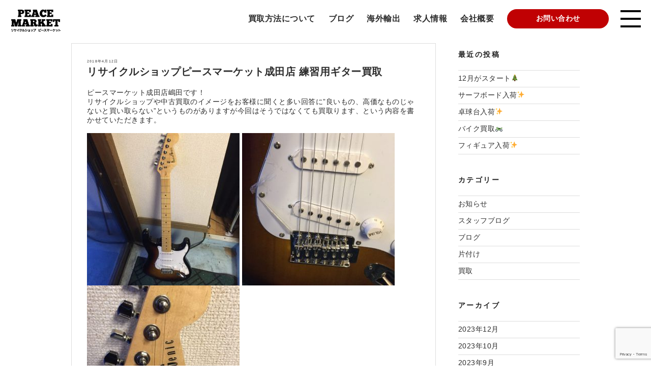

--- FILE ---
content_type: text/html; charset=utf-8
request_url: https://www.google.com/recaptcha/api2/anchor?ar=1&k=6Lfo0d0nAAAAALjcraZIWet5VsfM8nUNDAE8vrlf&co=aHR0cHM6Ly9wZWFjZS1tYXJrZXQubmV0OjQ0Mw..&hl=en&v=N67nZn4AqZkNcbeMu4prBgzg&size=invisible&anchor-ms=20000&execute-ms=30000&cb=4nl8fngo8uiw
body_size: 48769
content:
<!DOCTYPE HTML><html dir="ltr" lang="en"><head><meta http-equiv="Content-Type" content="text/html; charset=UTF-8">
<meta http-equiv="X-UA-Compatible" content="IE=edge">
<title>reCAPTCHA</title>
<style type="text/css">
/* cyrillic-ext */
@font-face {
  font-family: 'Roboto';
  font-style: normal;
  font-weight: 400;
  font-stretch: 100%;
  src: url(//fonts.gstatic.com/s/roboto/v48/KFO7CnqEu92Fr1ME7kSn66aGLdTylUAMa3GUBHMdazTgWw.woff2) format('woff2');
  unicode-range: U+0460-052F, U+1C80-1C8A, U+20B4, U+2DE0-2DFF, U+A640-A69F, U+FE2E-FE2F;
}
/* cyrillic */
@font-face {
  font-family: 'Roboto';
  font-style: normal;
  font-weight: 400;
  font-stretch: 100%;
  src: url(//fonts.gstatic.com/s/roboto/v48/KFO7CnqEu92Fr1ME7kSn66aGLdTylUAMa3iUBHMdazTgWw.woff2) format('woff2');
  unicode-range: U+0301, U+0400-045F, U+0490-0491, U+04B0-04B1, U+2116;
}
/* greek-ext */
@font-face {
  font-family: 'Roboto';
  font-style: normal;
  font-weight: 400;
  font-stretch: 100%;
  src: url(//fonts.gstatic.com/s/roboto/v48/KFO7CnqEu92Fr1ME7kSn66aGLdTylUAMa3CUBHMdazTgWw.woff2) format('woff2');
  unicode-range: U+1F00-1FFF;
}
/* greek */
@font-face {
  font-family: 'Roboto';
  font-style: normal;
  font-weight: 400;
  font-stretch: 100%;
  src: url(//fonts.gstatic.com/s/roboto/v48/KFO7CnqEu92Fr1ME7kSn66aGLdTylUAMa3-UBHMdazTgWw.woff2) format('woff2');
  unicode-range: U+0370-0377, U+037A-037F, U+0384-038A, U+038C, U+038E-03A1, U+03A3-03FF;
}
/* math */
@font-face {
  font-family: 'Roboto';
  font-style: normal;
  font-weight: 400;
  font-stretch: 100%;
  src: url(//fonts.gstatic.com/s/roboto/v48/KFO7CnqEu92Fr1ME7kSn66aGLdTylUAMawCUBHMdazTgWw.woff2) format('woff2');
  unicode-range: U+0302-0303, U+0305, U+0307-0308, U+0310, U+0312, U+0315, U+031A, U+0326-0327, U+032C, U+032F-0330, U+0332-0333, U+0338, U+033A, U+0346, U+034D, U+0391-03A1, U+03A3-03A9, U+03B1-03C9, U+03D1, U+03D5-03D6, U+03F0-03F1, U+03F4-03F5, U+2016-2017, U+2034-2038, U+203C, U+2040, U+2043, U+2047, U+2050, U+2057, U+205F, U+2070-2071, U+2074-208E, U+2090-209C, U+20D0-20DC, U+20E1, U+20E5-20EF, U+2100-2112, U+2114-2115, U+2117-2121, U+2123-214F, U+2190, U+2192, U+2194-21AE, U+21B0-21E5, U+21F1-21F2, U+21F4-2211, U+2213-2214, U+2216-22FF, U+2308-230B, U+2310, U+2319, U+231C-2321, U+2336-237A, U+237C, U+2395, U+239B-23B7, U+23D0, U+23DC-23E1, U+2474-2475, U+25AF, U+25B3, U+25B7, U+25BD, U+25C1, U+25CA, U+25CC, U+25FB, U+266D-266F, U+27C0-27FF, U+2900-2AFF, U+2B0E-2B11, U+2B30-2B4C, U+2BFE, U+3030, U+FF5B, U+FF5D, U+1D400-1D7FF, U+1EE00-1EEFF;
}
/* symbols */
@font-face {
  font-family: 'Roboto';
  font-style: normal;
  font-weight: 400;
  font-stretch: 100%;
  src: url(//fonts.gstatic.com/s/roboto/v48/KFO7CnqEu92Fr1ME7kSn66aGLdTylUAMaxKUBHMdazTgWw.woff2) format('woff2');
  unicode-range: U+0001-000C, U+000E-001F, U+007F-009F, U+20DD-20E0, U+20E2-20E4, U+2150-218F, U+2190, U+2192, U+2194-2199, U+21AF, U+21E6-21F0, U+21F3, U+2218-2219, U+2299, U+22C4-22C6, U+2300-243F, U+2440-244A, U+2460-24FF, U+25A0-27BF, U+2800-28FF, U+2921-2922, U+2981, U+29BF, U+29EB, U+2B00-2BFF, U+4DC0-4DFF, U+FFF9-FFFB, U+10140-1018E, U+10190-1019C, U+101A0, U+101D0-101FD, U+102E0-102FB, U+10E60-10E7E, U+1D2C0-1D2D3, U+1D2E0-1D37F, U+1F000-1F0FF, U+1F100-1F1AD, U+1F1E6-1F1FF, U+1F30D-1F30F, U+1F315, U+1F31C, U+1F31E, U+1F320-1F32C, U+1F336, U+1F378, U+1F37D, U+1F382, U+1F393-1F39F, U+1F3A7-1F3A8, U+1F3AC-1F3AF, U+1F3C2, U+1F3C4-1F3C6, U+1F3CA-1F3CE, U+1F3D4-1F3E0, U+1F3ED, U+1F3F1-1F3F3, U+1F3F5-1F3F7, U+1F408, U+1F415, U+1F41F, U+1F426, U+1F43F, U+1F441-1F442, U+1F444, U+1F446-1F449, U+1F44C-1F44E, U+1F453, U+1F46A, U+1F47D, U+1F4A3, U+1F4B0, U+1F4B3, U+1F4B9, U+1F4BB, U+1F4BF, U+1F4C8-1F4CB, U+1F4D6, U+1F4DA, U+1F4DF, U+1F4E3-1F4E6, U+1F4EA-1F4ED, U+1F4F7, U+1F4F9-1F4FB, U+1F4FD-1F4FE, U+1F503, U+1F507-1F50B, U+1F50D, U+1F512-1F513, U+1F53E-1F54A, U+1F54F-1F5FA, U+1F610, U+1F650-1F67F, U+1F687, U+1F68D, U+1F691, U+1F694, U+1F698, U+1F6AD, U+1F6B2, U+1F6B9-1F6BA, U+1F6BC, U+1F6C6-1F6CF, U+1F6D3-1F6D7, U+1F6E0-1F6EA, U+1F6F0-1F6F3, U+1F6F7-1F6FC, U+1F700-1F7FF, U+1F800-1F80B, U+1F810-1F847, U+1F850-1F859, U+1F860-1F887, U+1F890-1F8AD, U+1F8B0-1F8BB, U+1F8C0-1F8C1, U+1F900-1F90B, U+1F93B, U+1F946, U+1F984, U+1F996, U+1F9E9, U+1FA00-1FA6F, U+1FA70-1FA7C, U+1FA80-1FA89, U+1FA8F-1FAC6, U+1FACE-1FADC, U+1FADF-1FAE9, U+1FAF0-1FAF8, U+1FB00-1FBFF;
}
/* vietnamese */
@font-face {
  font-family: 'Roboto';
  font-style: normal;
  font-weight: 400;
  font-stretch: 100%;
  src: url(//fonts.gstatic.com/s/roboto/v48/KFO7CnqEu92Fr1ME7kSn66aGLdTylUAMa3OUBHMdazTgWw.woff2) format('woff2');
  unicode-range: U+0102-0103, U+0110-0111, U+0128-0129, U+0168-0169, U+01A0-01A1, U+01AF-01B0, U+0300-0301, U+0303-0304, U+0308-0309, U+0323, U+0329, U+1EA0-1EF9, U+20AB;
}
/* latin-ext */
@font-face {
  font-family: 'Roboto';
  font-style: normal;
  font-weight: 400;
  font-stretch: 100%;
  src: url(//fonts.gstatic.com/s/roboto/v48/KFO7CnqEu92Fr1ME7kSn66aGLdTylUAMa3KUBHMdazTgWw.woff2) format('woff2');
  unicode-range: U+0100-02BA, U+02BD-02C5, U+02C7-02CC, U+02CE-02D7, U+02DD-02FF, U+0304, U+0308, U+0329, U+1D00-1DBF, U+1E00-1E9F, U+1EF2-1EFF, U+2020, U+20A0-20AB, U+20AD-20C0, U+2113, U+2C60-2C7F, U+A720-A7FF;
}
/* latin */
@font-face {
  font-family: 'Roboto';
  font-style: normal;
  font-weight: 400;
  font-stretch: 100%;
  src: url(//fonts.gstatic.com/s/roboto/v48/KFO7CnqEu92Fr1ME7kSn66aGLdTylUAMa3yUBHMdazQ.woff2) format('woff2');
  unicode-range: U+0000-00FF, U+0131, U+0152-0153, U+02BB-02BC, U+02C6, U+02DA, U+02DC, U+0304, U+0308, U+0329, U+2000-206F, U+20AC, U+2122, U+2191, U+2193, U+2212, U+2215, U+FEFF, U+FFFD;
}
/* cyrillic-ext */
@font-face {
  font-family: 'Roboto';
  font-style: normal;
  font-weight: 500;
  font-stretch: 100%;
  src: url(//fonts.gstatic.com/s/roboto/v48/KFO7CnqEu92Fr1ME7kSn66aGLdTylUAMa3GUBHMdazTgWw.woff2) format('woff2');
  unicode-range: U+0460-052F, U+1C80-1C8A, U+20B4, U+2DE0-2DFF, U+A640-A69F, U+FE2E-FE2F;
}
/* cyrillic */
@font-face {
  font-family: 'Roboto';
  font-style: normal;
  font-weight: 500;
  font-stretch: 100%;
  src: url(//fonts.gstatic.com/s/roboto/v48/KFO7CnqEu92Fr1ME7kSn66aGLdTylUAMa3iUBHMdazTgWw.woff2) format('woff2');
  unicode-range: U+0301, U+0400-045F, U+0490-0491, U+04B0-04B1, U+2116;
}
/* greek-ext */
@font-face {
  font-family: 'Roboto';
  font-style: normal;
  font-weight: 500;
  font-stretch: 100%;
  src: url(//fonts.gstatic.com/s/roboto/v48/KFO7CnqEu92Fr1ME7kSn66aGLdTylUAMa3CUBHMdazTgWw.woff2) format('woff2');
  unicode-range: U+1F00-1FFF;
}
/* greek */
@font-face {
  font-family: 'Roboto';
  font-style: normal;
  font-weight: 500;
  font-stretch: 100%;
  src: url(//fonts.gstatic.com/s/roboto/v48/KFO7CnqEu92Fr1ME7kSn66aGLdTylUAMa3-UBHMdazTgWw.woff2) format('woff2');
  unicode-range: U+0370-0377, U+037A-037F, U+0384-038A, U+038C, U+038E-03A1, U+03A3-03FF;
}
/* math */
@font-face {
  font-family: 'Roboto';
  font-style: normal;
  font-weight: 500;
  font-stretch: 100%;
  src: url(//fonts.gstatic.com/s/roboto/v48/KFO7CnqEu92Fr1ME7kSn66aGLdTylUAMawCUBHMdazTgWw.woff2) format('woff2');
  unicode-range: U+0302-0303, U+0305, U+0307-0308, U+0310, U+0312, U+0315, U+031A, U+0326-0327, U+032C, U+032F-0330, U+0332-0333, U+0338, U+033A, U+0346, U+034D, U+0391-03A1, U+03A3-03A9, U+03B1-03C9, U+03D1, U+03D5-03D6, U+03F0-03F1, U+03F4-03F5, U+2016-2017, U+2034-2038, U+203C, U+2040, U+2043, U+2047, U+2050, U+2057, U+205F, U+2070-2071, U+2074-208E, U+2090-209C, U+20D0-20DC, U+20E1, U+20E5-20EF, U+2100-2112, U+2114-2115, U+2117-2121, U+2123-214F, U+2190, U+2192, U+2194-21AE, U+21B0-21E5, U+21F1-21F2, U+21F4-2211, U+2213-2214, U+2216-22FF, U+2308-230B, U+2310, U+2319, U+231C-2321, U+2336-237A, U+237C, U+2395, U+239B-23B7, U+23D0, U+23DC-23E1, U+2474-2475, U+25AF, U+25B3, U+25B7, U+25BD, U+25C1, U+25CA, U+25CC, U+25FB, U+266D-266F, U+27C0-27FF, U+2900-2AFF, U+2B0E-2B11, U+2B30-2B4C, U+2BFE, U+3030, U+FF5B, U+FF5D, U+1D400-1D7FF, U+1EE00-1EEFF;
}
/* symbols */
@font-face {
  font-family: 'Roboto';
  font-style: normal;
  font-weight: 500;
  font-stretch: 100%;
  src: url(//fonts.gstatic.com/s/roboto/v48/KFO7CnqEu92Fr1ME7kSn66aGLdTylUAMaxKUBHMdazTgWw.woff2) format('woff2');
  unicode-range: U+0001-000C, U+000E-001F, U+007F-009F, U+20DD-20E0, U+20E2-20E4, U+2150-218F, U+2190, U+2192, U+2194-2199, U+21AF, U+21E6-21F0, U+21F3, U+2218-2219, U+2299, U+22C4-22C6, U+2300-243F, U+2440-244A, U+2460-24FF, U+25A0-27BF, U+2800-28FF, U+2921-2922, U+2981, U+29BF, U+29EB, U+2B00-2BFF, U+4DC0-4DFF, U+FFF9-FFFB, U+10140-1018E, U+10190-1019C, U+101A0, U+101D0-101FD, U+102E0-102FB, U+10E60-10E7E, U+1D2C0-1D2D3, U+1D2E0-1D37F, U+1F000-1F0FF, U+1F100-1F1AD, U+1F1E6-1F1FF, U+1F30D-1F30F, U+1F315, U+1F31C, U+1F31E, U+1F320-1F32C, U+1F336, U+1F378, U+1F37D, U+1F382, U+1F393-1F39F, U+1F3A7-1F3A8, U+1F3AC-1F3AF, U+1F3C2, U+1F3C4-1F3C6, U+1F3CA-1F3CE, U+1F3D4-1F3E0, U+1F3ED, U+1F3F1-1F3F3, U+1F3F5-1F3F7, U+1F408, U+1F415, U+1F41F, U+1F426, U+1F43F, U+1F441-1F442, U+1F444, U+1F446-1F449, U+1F44C-1F44E, U+1F453, U+1F46A, U+1F47D, U+1F4A3, U+1F4B0, U+1F4B3, U+1F4B9, U+1F4BB, U+1F4BF, U+1F4C8-1F4CB, U+1F4D6, U+1F4DA, U+1F4DF, U+1F4E3-1F4E6, U+1F4EA-1F4ED, U+1F4F7, U+1F4F9-1F4FB, U+1F4FD-1F4FE, U+1F503, U+1F507-1F50B, U+1F50D, U+1F512-1F513, U+1F53E-1F54A, U+1F54F-1F5FA, U+1F610, U+1F650-1F67F, U+1F687, U+1F68D, U+1F691, U+1F694, U+1F698, U+1F6AD, U+1F6B2, U+1F6B9-1F6BA, U+1F6BC, U+1F6C6-1F6CF, U+1F6D3-1F6D7, U+1F6E0-1F6EA, U+1F6F0-1F6F3, U+1F6F7-1F6FC, U+1F700-1F7FF, U+1F800-1F80B, U+1F810-1F847, U+1F850-1F859, U+1F860-1F887, U+1F890-1F8AD, U+1F8B0-1F8BB, U+1F8C0-1F8C1, U+1F900-1F90B, U+1F93B, U+1F946, U+1F984, U+1F996, U+1F9E9, U+1FA00-1FA6F, U+1FA70-1FA7C, U+1FA80-1FA89, U+1FA8F-1FAC6, U+1FACE-1FADC, U+1FADF-1FAE9, U+1FAF0-1FAF8, U+1FB00-1FBFF;
}
/* vietnamese */
@font-face {
  font-family: 'Roboto';
  font-style: normal;
  font-weight: 500;
  font-stretch: 100%;
  src: url(//fonts.gstatic.com/s/roboto/v48/KFO7CnqEu92Fr1ME7kSn66aGLdTylUAMa3OUBHMdazTgWw.woff2) format('woff2');
  unicode-range: U+0102-0103, U+0110-0111, U+0128-0129, U+0168-0169, U+01A0-01A1, U+01AF-01B0, U+0300-0301, U+0303-0304, U+0308-0309, U+0323, U+0329, U+1EA0-1EF9, U+20AB;
}
/* latin-ext */
@font-face {
  font-family: 'Roboto';
  font-style: normal;
  font-weight: 500;
  font-stretch: 100%;
  src: url(//fonts.gstatic.com/s/roboto/v48/KFO7CnqEu92Fr1ME7kSn66aGLdTylUAMa3KUBHMdazTgWw.woff2) format('woff2');
  unicode-range: U+0100-02BA, U+02BD-02C5, U+02C7-02CC, U+02CE-02D7, U+02DD-02FF, U+0304, U+0308, U+0329, U+1D00-1DBF, U+1E00-1E9F, U+1EF2-1EFF, U+2020, U+20A0-20AB, U+20AD-20C0, U+2113, U+2C60-2C7F, U+A720-A7FF;
}
/* latin */
@font-face {
  font-family: 'Roboto';
  font-style: normal;
  font-weight: 500;
  font-stretch: 100%;
  src: url(//fonts.gstatic.com/s/roboto/v48/KFO7CnqEu92Fr1ME7kSn66aGLdTylUAMa3yUBHMdazQ.woff2) format('woff2');
  unicode-range: U+0000-00FF, U+0131, U+0152-0153, U+02BB-02BC, U+02C6, U+02DA, U+02DC, U+0304, U+0308, U+0329, U+2000-206F, U+20AC, U+2122, U+2191, U+2193, U+2212, U+2215, U+FEFF, U+FFFD;
}
/* cyrillic-ext */
@font-face {
  font-family: 'Roboto';
  font-style: normal;
  font-weight: 900;
  font-stretch: 100%;
  src: url(//fonts.gstatic.com/s/roboto/v48/KFO7CnqEu92Fr1ME7kSn66aGLdTylUAMa3GUBHMdazTgWw.woff2) format('woff2');
  unicode-range: U+0460-052F, U+1C80-1C8A, U+20B4, U+2DE0-2DFF, U+A640-A69F, U+FE2E-FE2F;
}
/* cyrillic */
@font-face {
  font-family: 'Roboto';
  font-style: normal;
  font-weight: 900;
  font-stretch: 100%;
  src: url(//fonts.gstatic.com/s/roboto/v48/KFO7CnqEu92Fr1ME7kSn66aGLdTylUAMa3iUBHMdazTgWw.woff2) format('woff2');
  unicode-range: U+0301, U+0400-045F, U+0490-0491, U+04B0-04B1, U+2116;
}
/* greek-ext */
@font-face {
  font-family: 'Roboto';
  font-style: normal;
  font-weight: 900;
  font-stretch: 100%;
  src: url(//fonts.gstatic.com/s/roboto/v48/KFO7CnqEu92Fr1ME7kSn66aGLdTylUAMa3CUBHMdazTgWw.woff2) format('woff2');
  unicode-range: U+1F00-1FFF;
}
/* greek */
@font-face {
  font-family: 'Roboto';
  font-style: normal;
  font-weight: 900;
  font-stretch: 100%;
  src: url(//fonts.gstatic.com/s/roboto/v48/KFO7CnqEu92Fr1ME7kSn66aGLdTylUAMa3-UBHMdazTgWw.woff2) format('woff2');
  unicode-range: U+0370-0377, U+037A-037F, U+0384-038A, U+038C, U+038E-03A1, U+03A3-03FF;
}
/* math */
@font-face {
  font-family: 'Roboto';
  font-style: normal;
  font-weight: 900;
  font-stretch: 100%;
  src: url(//fonts.gstatic.com/s/roboto/v48/KFO7CnqEu92Fr1ME7kSn66aGLdTylUAMawCUBHMdazTgWw.woff2) format('woff2');
  unicode-range: U+0302-0303, U+0305, U+0307-0308, U+0310, U+0312, U+0315, U+031A, U+0326-0327, U+032C, U+032F-0330, U+0332-0333, U+0338, U+033A, U+0346, U+034D, U+0391-03A1, U+03A3-03A9, U+03B1-03C9, U+03D1, U+03D5-03D6, U+03F0-03F1, U+03F4-03F5, U+2016-2017, U+2034-2038, U+203C, U+2040, U+2043, U+2047, U+2050, U+2057, U+205F, U+2070-2071, U+2074-208E, U+2090-209C, U+20D0-20DC, U+20E1, U+20E5-20EF, U+2100-2112, U+2114-2115, U+2117-2121, U+2123-214F, U+2190, U+2192, U+2194-21AE, U+21B0-21E5, U+21F1-21F2, U+21F4-2211, U+2213-2214, U+2216-22FF, U+2308-230B, U+2310, U+2319, U+231C-2321, U+2336-237A, U+237C, U+2395, U+239B-23B7, U+23D0, U+23DC-23E1, U+2474-2475, U+25AF, U+25B3, U+25B7, U+25BD, U+25C1, U+25CA, U+25CC, U+25FB, U+266D-266F, U+27C0-27FF, U+2900-2AFF, U+2B0E-2B11, U+2B30-2B4C, U+2BFE, U+3030, U+FF5B, U+FF5D, U+1D400-1D7FF, U+1EE00-1EEFF;
}
/* symbols */
@font-face {
  font-family: 'Roboto';
  font-style: normal;
  font-weight: 900;
  font-stretch: 100%;
  src: url(//fonts.gstatic.com/s/roboto/v48/KFO7CnqEu92Fr1ME7kSn66aGLdTylUAMaxKUBHMdazTgWw.woff2) format('woff2');
  unicode-range: U+0001-000C, U+000E-001F, U+007F-009F, U+20DD-20E0, U+20E2-20E4, U+2150-218F, U+2190, U+2192, U+2194-2199, U+21AF, U+21E6-21F0, U+21F3, U+2218-2219, U+2299, U+22C4-22C6, U+2300-243F, U+2440-244A, U+2460-24FF, U+25A0-27BF, U+2800-28FF, U+2921-2922, U+2981, U+29BF, U+29EB, U+2B00-2BFF, U+4DC0-4DFF, U+FFF9-FFFB, U+10140-1018E, U+10190-1019C, U+101A0, U+101D0-101FD, U+102E0-102FB, U+10E60-10E7E, U+1D2C0-1D2D3, U+1D2E0-1D37F, U+1F000-1F0FF, U+1F100-1F1AD, U+1F1E6-1F1FF, U+1F30D-1F30F, U+1F315, U+1F31C, U+1F31E, U+1F320-1F32C, U+1F336, U+1F378, U+1F37D, U+1F382, U+1F393-1F39F, U+1F3A7-1F3A8, U+1F3AC-1F3AF, U+1F3C2, U+1F3C4-1F3C6, U+1F3CA-1F3CE, U+1F3D4-1F3E0, U+1F3ED, U+1F3F1-1F3F3, U+1F3F5-1F3F7, U+1F408, U+1F415, U+1F41F, U+1F426, U+1F43F, U+1F441-1F442, U+1F444, U+1F446-1F449, U+1F44C-1F44E, U+1F453, U+1F46A, U+1F47D, U+1F4A3, U+1F4B0, U+1F4B3, U+1F4B9, U+1F4BB, U+1F4BF, U+1F4C8-1F4CB, U+1F4D6, U+1F4DA, U+1F4DF, U+1F4E3-1F4E6, U+1F4EA-1F4ED, U+1F4F7, U+1F4F9-1F4FB, U+1F4FD-1F4FE, U+1F503, U+1F507-1F50B, U+1F50D, U+1F512-1F513, U+1F53E-1F54A, U+1F54F-1F5FA, U+1F610, U+1F650-1F67F, U+1F687, U+1F68D, U+1F691, U+1F694, U+1F698, U+1F6AD, U+1F6B2, U+1F6B9-1F6BA, U+1F6BC, U+1F6C6-1F6CF, U+1F6D3-1F6D7, U+1F6E0-1F6EA, U+1F6F0-1F6F3, U+1F6F7-1F6FC, U+1F700-1F7FF, U+1F800-1F80B, U+1F810-1F847, U+1F850-1F859, U+1F860-1F887, U+1F890-1F8AD, U+1F8B0-1F8BB, U+1F8C0-1F8C1, U+1F900-1F90B, U+1F93B, U+1F946, U+1F984, U+1F996, U+1F9E9, U+1FA00-1FA6F, U+1FA70-1FA7C, U+1FA80-1FA89, U+1FA8F-1FAC6, U+1FACE-1FADC, U+1FADF-1FAE9, U+1FAF0-1FAF8, U+1FB00-1FBFF;
}
/* vietnamese */
@font-face {
  font-family: 'Roboto';
  font-style: normal;
  font-weight: 900;
  font-stretch: 100%;
  src: url(//fonts.gstatic.com/s/roboto/v48/KFO7CnqEu92Fr1ME7kSn66aGLdTylUAMa3OUBHMdazTgWw.woff2) format('woff2');
  unicode-range: U+0102-0103, U+0110-0111, U+0128-0129, U+0168-0169, U+01A0-01A1, U+01AF-01B0, U+0300-0301, U+0303-0304, U+0308-0309, U+0323, U+0329, U+1EA0-1EF9, U+20AB;
}
/* latin-ext */
@font-face {
  font-family: 'Roboto';
  font-style: normal;
  font-weight: 900;
  font-stretch: 100%;
  src: url(//fonts.gstatic.com/s/roboto/v48/KFO7CnqEu92Fr1ME7kSn66aGLdTylUAMa3KUBHMdazTgWw.woff2) format('woff2');
  unicode-range: U+0100-02BA, U+02BD-02C5, U+02C7-02CC, U+02CE-02D7, U+02DD-02FF, U+0304, U+0308, U+0329, U+1D00-1DBF, U+1E00-1E9F, U+1EF2-1EFF, U+2020, U+20A0-20AB, U+20AD-20C0, U+2113, U+2C60-2C7F, U+A720-A7FF;
}
/* latin */
@font-face {
  font-family: 'Roboto';
  font-style: normal;
  font-weight: 900;
  font-stretch: 100%;
  src: url(//fonts.gstatic.com/s/roboto/v48/KFO7CnqEu92Fr1ME7kSn66aGLdTylUAMa3yUBHMdazQ.woff2) format('woff2');
  unicode-range: U+0000-00FF, U+0131, U+0152-0153, U+02BB-02BC, U+02C6, U+02DA, U+02DC, U+0304, U+0308, U+0329, U+2000-206F, U+20AC, U+2122, U+2191, U+2193, U+2212, U+2215, U+FEFF, U+FFFD;
}

</style>
<link rel="stylesheet" type="text/css" href="https://www.gstatic.com/recaptcha/releases/N67nZn4AqZkNcbeMu4prBgzg/styles__ltr.css">
<script nonce="jd8GuQCCvkTuIe6HL4B5YA" type="text/javascript">window['__recaptcha_api'] = 'https://www.google.com/recaptcha/api2/';</script>
<script type="text/javascript" src="https://www.gstatic.com/recaptcha/releases/N67nZn4AqZkNcbeMu4prBgzg/recaptcha__en.js" nonce="jd8GuQCCvkTuIe6HL4B5YA">
      
    </script></head>
<body><div id="rc-anchor-alert" class="rc-anchor-alert"></div>
<input type="hidden" id="recaptcha-token" value="[base64]">
<script type="text/javascript" nonce="jd8GuQCCvkTuIe6HL4B5YA">
      recaptcha.anchor.Main.init("[\x22ainput\x22,[\x22bgdata\x22,\x22\x22,\[base64]/[base64]/[base64]/ZyhXLGgpOnEoW04sMjEsbF0sVywwKSxoKSxmYWxzZSxmYWxzZSl9Y2F0Y2goayl7RygzNTgsVyk/[base64]/[base64]/[base64]/[base64]/[base64]/[base64]/[base64]/bmV3IEJbT10oRFswXSk6dz09Mj9uZXcgQltPXShEWzBdLERbMV0pOnc9PTM/bmV3IEJbT10oRFswXSxEWzFdLERbMl0pOnc9PTQ/[base64]/[base64]/[base64]/[base64]/[base64]\\u003d\x22,\[base64]\\u003d\\u003d\x22,\[base64]/[base64]/Cj0PCnWwdwrXDmSbDo1zCr8K6XMOYwrNlwrLCg1vCvn3Dq8KdHjDDqMONTcKGw4/Dp0lzKHnCoMOJbXnCs2hsw4HDh8KoXUDDo8OZwowhwpIZMsKHOsK3d1fCrGzChBwbw4VQQV3CvMKZw6zCj8Ozw7DCoMOZw58lwqZcwp7CtsKOwrXCn8O/wpUow4XClSrCgXZ0w6zDjsKzw7zDusOxwp/DlsKJCXPCnMK6eVMGDcK6McKsJzHCusKFw497w4/[base64]/CpX/[base64]/Dv8KCw4lFwpVHw6jDo8KHasK/wr3CuGbChcKod2PDrcOlw6IWJxjCrMKYB8OdOsK0w77CjMKKZjDCj2nClcKlw4wuwqI4w6NMSHMTPDVZwrLCqTPDpy51SBpgw6kmXVQ8J8OCEUV7w5A2Hn0OwoMudsKSdcObUCjDoG/DuMKmw4/DmR7Ct8OGPBQwG2HCoMOkw5vDosKKaMOlBcO2w43Ch0vDlMKqBlfCpcKdAMOtwojDt8O7eSjCggPDhn/[base64]/DqsKuQTjCvknCtcKcEMOiw4fDln85wqTDnMKuw4fDhcOrwo/DgHItR8O1AVFpw5LClMKhwqrDg8OPwp/DkMKvwrQrw6BadcOow6HDvB0SUEsnw5VgasKZwofClMKCw7V/wqbDr8OPYcOXwqXClsOZWVXDisKAw7s/w5M1w7gAVG8KwoMyIDUKP8K8d1nDt1txB3ZQw6XDnsOAcsK5a8OWw7gmw49nw7HCv8Kxwp/Cs8KmBSXDnnLDmwFidzbCuMOPwogVYxtvw7nChXFOwq/CoMKPIMO0wrk9wrVawoRWwq1vwpPDtFnCnHjDqynDjC/CnTdbHcOtB8KpcG3Dkw/Duy4ZC8KXwoPCncKmw5E1ZMOLFMOnwoPCmsKMOWPDusOPwpIlwrNtw7rCisOHRmDCq8KaJcOYw4LCvsKTwow3wpAXLxDDs8KeUH3CgDrCj0YZfW5KUcO2w4nCkUlkFlvDjcK3J8OsEsO3BjZhQ2wjLiTCqlLDpcKfw77Co8KLwptLw7XDvRvCjzzCkzTChcO3w6/CicOSwrEUwpcIGBd6Rm97w6fDrHrDuwHCrSrCksKcFBhOZAx3wrkJwoNEcsKpw7xGTFHCo8KGw5PCjcKyYcO/[base64]/[base64]/[base64]/[base64]/[base64]/CsEg0fMOGw6oJHWxXWMOHwp7DlzDDiXAxwqhUY8KebjlLwoPDksO7TXcUEg3CrMK6PmfClQDCrcKzSsO6d0s4wp5UdsKYwqfCvWx5fsO/[base64]/Dv8K8C8KtC1nDh1nCrQ4/[base64]/CoBY4JMOBZk/Du8OJw5fCuTnCslbCgMOlw77CvGRSTcOyMmPCjS7DsMOxw4knwqfDvsKFw6srEizDinlFwrAzTsO9bW9UU8K3wrxbT8Oxw7vDnsOfK1LClsKxw4PCpDbDtcKBw7HDt8OqwppwwpZ6T1psw47CpRdnQ8Kiw7/[base64]/w7fDosO6SQZ6DkTClcK+HDdIw6BRGUdow4F6cXVpdsKcw4TClA4vWMKwc8OXU8Ohw5NXw4/DpxJmw6vDjMO5bcKmR8K5L8OHwq4OSxLCtkvCpMKZdsO7NRvDm2U2CA54wrUDw6TDj8K/[base64]/w5vDmgtmwo0DCMKAw6QFBsKHwpbCnsKHQcKMw78HVnQIw4jDkMOwaT7CmsKqwpASw7zCgW8OwpEWacKBwo/Ck8KdC8KgCT/CpwM+aXzCjMO5AUXDhlDCosKBwqDDs8Opw7sQVSPCnG7CsHxDwq97bMKcCsKLHm3DscK9wrIHwqh5R33CrVbCpcO8FQtKIgMgLHLCm8KZwqsgw6zCr8Kfwqw2B3YTPhodZcOBUMObwocpKsKCwrwrw7VNwrzDu1nDmFDCg8Kwd1Uiw4LCjBBWw5/DvcKrw5MWw7RUF8KswpEECMKdwr8Zw7vDkcOQaMKMw4jDgsOiGMKHAsKPUsOnEQvDqQjCnBR/w7rCnh1zFDvCjcOVIsOLw6F1wrRaVMOGwqXDkcKWWgTDowt5w6/DrxXCg0JqwoR5w7/Cs3smaRgSw5jDl2Nhw43Dn8KCw74wwr9fw6DCpcKqYgQPEC7Dp15WHMO7GcO4YXrCuMO7Xnpfw5/[base64]/CmMKVDcO3SwQww5BQwrwyw50Rw51DwqfDkyHDrHXDiMKBw4hJD2RGwovDrMOmfsOrU1UpwpE/YgUiEsKcUhUBGMOcAsOTw6bDr8KlZDrClcKrSyJCcUQJw5fCqAnClkLDqFwgScKpWSnCth5nX8KVDcOGBsOyw4DDm8Kfckoqw4zCtcOhw58tQgt4fHPChRc6w5zCisKsAGXDk00cNT7Cow/[base64]/CmcK7w7gWMRArwqgbEcKCEsK0wpF4w7YsVsOEWcKYwptwwr/CukPCmMKKw5AZTcKyw7VYY2/CoHllOcO9c8O/MsOFG8KbMW7DswzCjVTDhEXDijLDksOFw7NMw69SwoXDmsKcw6fCtmA6w6cTDMK0woXDlMKwwoLCsxMjYMKDWcK6w4QRIwfDmsO/wogfSsKtaMK0P1fDicO4w7VEFxN4WTbDnSXDpcKqORrDg1Zqw5TCiTjDkgjDtMK3EX/DuWjCrcOsZWAwwoQhw7szZ8OzYnVIw4/CmH/[base64]/DsnQLwpMgLMOPwpDDlMOmw6fCjsOSFVDDqw4Zw5zDk8OPK8ODw7cyw6jDr2vDgWXDoWTCjBtjcMOXDCvDvi9zw7bDuGYgwpI/w4UsHxXDmcKyIsKFU8KdeMOybMKvRsOFXQZ+DcKsc8OWa2tPw6zChCPChFXCiT/CkWzDlT5Dw6AoYcOLEWUZwq/DjihlVhrCokI0wp7DlXbCk8Kuw6PCp3Yhw6DCiTs4wobCisOFwoTDk8KIOl3CncKrBR0LwpwswplHwqfDkn/CsiDDokZLRMO7w64mW8K2woMpfVbDvsOMGhkjEsKuw6rDiDvDqDcPAl1Pw6rCj8KLUcOQw601w5BYwpNYw5xYdsO/wrPDrcOKcSnDvMK4wq/CosOLClXCi8KNwoPCmkDDj2TDo8KhehsrX8KQw7JBw6zDgHbDs8OmD8KAfx3DkHDDpcK1YsOnd08pw6NAacOhwqNcVsOVJmEqwqfCt8KXwqF8wqknYzrDoFcqw77DjsKEwqbDmcKCwrZGIz3CrMKhH3MFwovDq8KZHgEzLsOcw4/CixTDjsOeRWkDwpLCusKME8ORYFXCqMO2w6fDusKfw6XDvmB+wqZJZRUCwoFND0EKOFXDs8OHHWnChU/CiGnDj8OaBlHCgsKzMTbDhUzCgHFoPcONwrPDq0PDu1djQUHDtn7DjMKDwqAiG0sIasOiX8KQwr/[base64]/CpMOOP8ORwrcJKMOBwp/Ch8Okw6xIKcKuW8K/[base64]/w4DDmhnDpMOjw7RgBMOLw4fDvw9fwojCncOzwrcuGABWaMKAQgDCiGcAwrk/w57Cvy3Chl7CvMKmw5AUwr3Dk0LCs8K+w6nCswvDnMKlTcOxw4QsWXjCv8KPEBsKwoc6w7zCpMKSwrzDmcOYasOnwodQYTLDj8OHWcK/ZcOvd8OywqnDhyvClcOEw6LCqFJCGGYBw7FgSRDDncKnESptH2Ybw6wdw7TDjMO0DinDgsOyTV3DtcO6w7DCi0fCisOsacKFdsKAwqhUwrk4w5HDrD7Cu3XCs8KAw6ZmXjN8M8KXwqfDlV/DkMK3BTLDo3MjwpnCocO0wqUiwr7DrMOvw77DigzDul8WcU3CpDUtUsKJf8O7w5MQS8OKZsK2AQQHwq/CrcOYSk/[base64]/Umpqw4rCuX/[base64]/wqbDtsKWwpLCqcKMw4LDrsOhDcKpcmPDvMK7THgPw4nDrTrClMKNEcK/wqZ5wqXCpcOuw5ouwqzCs2kXJMOBw58fFQE0UmU0Em5vUsOKw4IGfUPDrxzCqgsIRG3CvMOwwppBQkgxwr0Lb2tDAzN5w5pUw54jwpgkwpTDoiXDgUzCthvChRbDmndIGhggf2XCmBRjHMOtwrHDoGLCi8KHf8O0OMKAw4HDq8KMFMKdw6F+wq/[base64]/EMKCMMKMB8OMbCEaw5djUcKQwofCt0LCpAFWw4TCpsKKJ8OSw553Z8KxfmETwr1Nw4MdRMOfQsKqUMOtBExWwrDDo8OeIBFPem0FNlhwU3DDoiQKH8ODcsO1wrTDm8K/YgN0YcOiABI/dMKOwrnCtiRKwol6ehXCpEZwaSLCm8OVw4HDqcKIDRbDnX9cPADCi3nDgcOaP1DCglEowqPChMKiw6nDqCDDkWMvw4bDrMOXwoMgw5nCrsOjfsOYIMKdw5nCnMObFCNvI0PCh8OgDcOXwpktMsKvKBPDs8O+A8KpKBbDj1/Cs8Ofw7/Cg1PCjcKxPMORw7rCumEqBi7CkQAewozDvsKlWMOObcK9GsK1wrHDvXbDlMKCwp/ClsOuNFdMwpLCmsOuwobDjzgqH8Kzw5zCtyECwqTDr8Krwr7CusOXwrjDocOwGcOFwpLDkFHDq3rDvAUOw5Rbw5bCpEApwqTDiMKRwrPDhBZDPTp6BMO9dsK5ScKSTsKRTDpSwotyw7M2wpB/JVbDlhwDY8KPLcODw74ywqzDrsKLZULCvxEiw5xFw4bCl1R2wotpw6gdOkzCj0NVLBtZw57DhsKcScK9FQrDv8KZwr50w6HChMOIKcKvwot7w7tIM1JKwqtOGlTCg2/CtCDCjFDCtTvCmWRkw7jCuhHDisObw47Cnj7CqsOfRlprwptbw5Ylwo7DpsOzTWhpwqA1wp9+asOPQMOrAcK0WTFtDcKSOz3CiMOMd8KbLy91wr/Cn8O6w6vDp8O/GiENwoUaPkLCs2HDs8KPUMKEwrLDpmjDlMKWw5Elw6cXwrEVwopqw53DkQJhw6BJWhhxw4XDi8O/w5LDpsO9wqDCjMOZw61GW3Z/[base64]/DisOxwozCtm7ChMO3w4HCvHrCg8OMU8O3w7vDiMOAXRFfwq7DucOsRBvDmUMqwqrDoQwJw7MFFWjCqTpsw7ZNHiXDgErDrTbChndVEGcOMMObw5t/[base64]/CuiU3DkrDscO+w5DDoC5RS8KMw7Yjw7/[base64]/DmU4uaW4bw4PClTZAEMK8w5/DmTDDgsKBwoQMPTvCpW/CqcOxwr1wLGYrwo82RDnChE7CicK+SyU/w5fDkDx9MlQ8TB8nZw7DtSdDw7QZw49uFsKyw61wdcOlXMKSwot+wo8qfgs5w4/DsEZQw6p7G8Ofw7EjwoLDkXLCtioIW8O0w58Iwp5pUMKfwofDsTDDgSzDosKVw4fDkX1ITxRDwrbDswlxw53CpzvCvA3CmmErwopeW8K0woM4wrdpwqEfOsKawpDCksKAwp8dXhvDlsKrASYNAMKte8OJBibDosOWB8KNJC5QLsOPGznCrcOAw6/CgMOjaHfCicOuw7bDtcOpOD8Lw7DClVfCqzcTw6wgHsO1w5g8wrM7fcKSworDh1bCjwUGwonChsKjJwHDg8OHw7AoA8KJFCLDh1HCtMOhw6rDljrCqsKcRRbDp2TDnTtAWcKkw4RSw4MUw7A/woVewrwaQSNhRAQQUMK8w5/[base64]/CmVNUMhLChGZUw7LCh2pew7LCn8OSdXJEVzbDpmDCkB41XzEcw7xAwpgoNsO4w43Ct8KBbXkmwqV5chXCp8OEwp4Uwo9bwoPCoVrCv8KoTxrCiWRBScOOPBjDnQRAVMKJw7g3KXZNcMOJw4x0fMKqF8OrOWp8VA3CucOzYcKeTk/DtsKFBjLCjl/CpnIvwrPCgU1QEcK6wq3DhSMxDDtvwqrDj8OTOBI+Z8KJGMOzw63DvFfDtsOlaMO7w4lXwpTCi8KAw4DColzDi2fCoMOEwpvCixXCsG7Dt8Oyw6Etw6VnwqV0fjsSw4rDgMKfw6sywojDt8KCAsOrwo1VWsOZw7RWZXDCoV97w79KwpUBw6U/[base64]/CnsKswqpFKsKzUsOnPRnCtMKmB1oRwpx5LUgxYkbCi8KnwoF4dXR4DcK2wo3CpFLDksOEw41Rw5dawojDkcKLHGk9XcOhDErCvyzDvsOUwrVTb1XDr8KVFlTCu8Kfw6xVwrZ7wrt/[base64]/[base64]/ZsKgwpLDjS/CmsKxwpQGBgrCqFkqInXCqHwww6vCsVJew7fCoMKqRWvCu8Ouw5rDljo9K0UlwoN1L3/Ck0BowpbDi8Kbwq/DgFDChMOibz/[base64]/DmHfCl2/Dp0M4wqgXw4vDnsOkYGV6w4zDo8O3w7I9Q3nDo8KmXMOOWsOpE8KbwpV6BGk4w5Nsw4PDm1vDmsKlSMKEw6rDnsKLw5PDtSxbZGJfw4FfZ8Kxw60qAS/Dp0bCt8OFw6fCosKhw53ClMOkMWfDpcOlwqXCmVzCvsOnXHXCvMK5wo7Dj1zCkw8PwpRCw4PDrsOVcyBDNiXDisOhwrzCv8KQTcO7cMOhNMOrYsKnScKcTzjCtFBoP8Ovw5vDscKKwoLDhns9KMOOw4fDr8K/GmI8w5zCnsK3YWXDoG9YSXHCmCwaNcOCIm3CqRQGTyDCocK1R27ClBpNw6xtAsOpIMKUwojDgcOHwqJIwrLClSbCrMK8wpXDq3srw6nCncOcwpQVwqt8HMOWw5EkAMOZFGIywo3DhcKQw7FLwpNJw4TCjcKOHsOEScOuBsKcXcKbw6MMaQbDk0/[base64]/wqLDvcODw71/QRtRw6PCj8OAbWrCjsKKQcKMw5Myw4ckPMOFFcKmG8Kvw6cgXcOoET3Ct3MdXGkrw4bCu10NwrvCocKxbMKJdcOCwqrDpcKlPnLDksOqJ3cvwoHCucOmLsKjOHHDicONewbCicKkwqhQw6dtwq3DsMKtX0h3MsK7f1/CoktkA8KeMgvCo8KOwpJpZTLCpR/CtGHClkrDtDcMwoFxw6PCllDCqSZAbsO4XS4ww6LCqMOsHVPClgLCrsORw7AmwqYfw6s3YiPCsgHCpMKJw4R/wp8aS3Qbw4AHCMOYTcOveMO7wqBywoTCnSEhw53Dp8KuR0PClMKUw74swo7DicK7I8OmdXXCg37DthHCv3/CtyTDs15swrYMwq3Dq8OgwqMKwrElI8OkLTZAw4PCk8Oyw5nDmERMwoQxw57Cq8Oqw61ubkfCkMKWU8O4w7EAw7PCrcKBNsKtdVdrw61XDFI/woDDnWjDvQbCpsK3w6gWCnfDs8KKB8Ouwrl8G2DDp8KWFsKUw5zDuMObfMKBPzEfEsOcCCFRwoHCvcKPTsOMw4oyNcKROWYNcXRXwo1BZcKfw5vCnm/[base64]/DrMOqw7AACMOLIXvDhMKDwozCsMKVwr9tIRNSTUsBw57DrCAcw6xOTEfDkB3DnMKjEsOWw7TDnSRJP1/CiCPCl13DicOXS8KUw6rDmWPClSfDv8KKX3geN8OTAMKJN1kTLEMMwoLCpDRVw7rCqcOOwqoaw57CjcKzw5gvD1s8IcOnw5nDjzV2KMOeRSskJQcZw4sgGsKcwo/[base64]/[base64]/CmsOvOcKUwq4pwrPDrz0Iwp9sBFsWwojDomrCl8OXMcOBwpLDrcOTwqXDtxbDvcK+C8OAwqYHw7bDqMKvw6/Dh8OwS8K8AHx3QMOqLSDDrwfDjMKuMsOJwo/Di8OjOgcuwoDDlsKXwq0Ow6HClxbDm8Oqw5TDv8OEw4PCsMOqw6scIA8bFADDt1MIw6ULwpFdEk9ePXDDh8OVw43DpmLCscOyKBbClQLCgcK5LMKIL3jCpMOvNcKqw75xLVlGOsKxwoVzw7zCrAZ2wqHCt8KON8KIw7c4w4MEHMOfCB3CpcKaCsK7AwQ/[base64]/Ygcow5PDhV9mwq8RJsKwXMOAGWzDkmYzFMOGwo3DrC7CgcOHcsKJQioBXiEswrcGMzrCsThpw6LDsz/[base64]/Ch8OGw5JowqvCoQVrwofDviTCuMKIeSPChHTDksKRLcOxLRcyw6Ixw6dxDWzCizpGwocvw6Z3HWYJcMOGXcOJVcKuGsO8w79Iw7fCkMOmLkHCjTpEwo8zDcK/w6LDsXJBW0XDkhfCn0JEwrDCpUsoc8O1KyLCmG/CoWdxYRDDj8Ozw6BhYcK7F8KswrJTwpwrw5Y2V29jwq3DrcKdwrLCiUIUwp/Cs2EWNTtaAMOMwobCrDrDt2o1wrHDqRMSR1sBXcOqC1fCoMKVwp7Du8KvOUbDohhJDsOTwqs6V3jCm8O2wplbDFEobsOXw7/DhXjDhcOrw6QCRQjDhXdKw7ULwqNEJ8K0GQnCpgHDrcOFwpBkw4t1Kk/CqsKyVDPDncOiw5vDj8KCRSY+BsOKwojCkj0zd1dhwok/KVbDq1TCqiZbW8OEw7wAw7jCplHDrFvCvyDDjEvCiTDDiMK+V8ONSCEcw5cGFyt8wpIrw6QHMsKMPlBzRnMAKREhwrHCiGDDuT7CusOvw5ctwosGw7LCgMKhw610VsOkwp/DvcOGLjrCnSzDj8KKwrg+woAkw5QtIjrCrUh7w7oINTvCvcO5OsOWAGPDsEYROMKFwpUcNnggPcKAw5PDnQ5swoPDr8K6wojDoMOVQFgEQcKLw7/[base64]/[base64]/XyhQUMKOKETDtsOrNcKGwrXDkcKAZ1Q9YxTCpcOqXMKUw5/DhkPDjEPDmMO3wqTCsiRwIMKYwrfCgA/Di23CqMKRwqXDn8OIRRdwIl7DtUYZUjRCMcOLwqjCtWplU0lxaznCpMK0aMOMe8OUFsKdL8OVwptrGCzDgcOKLVvDpcKVw6gGOcOiwpQrwqHClTQZw63DkRYFWsOPLcOYJ8OOGV/Cs1fDqhVcwq7DviHCtVExAl7DgMKADMOvaBnDo2FjF8Kbwp5tLQzCoCxUwol6w6DCm8OSwq53X2nCuhHCuCA/w6bDjRUEwqzDh3V6wqvDjmJ3wozDn3kjwopUw7xfwpEEw7Zkw6w8KcKXwrLDumnDpsORFcKxTsKQworCjhFedyEqV8KGw5PDmsOYG8KRwrZjwoE8dilswr/CsFU2w7jCiiRiw7fCmEJVw6wNw7XDkQMVwpcdw6zCtsKGdVDDoAdRfsOqTcKUwqDCusOrbgksNcO4w7zComfDl8OQw7XDmMO8PcKQLCleaXkdwoTCii95w43Dv8OQwppowo8ewqbCsAXCucOIRMKBwrVseRE+C8O+wossw5/CpsObwqtoBsKJH8KiQnTDqcOVwq/Doi3Dp8KYfcO0ZcOuFWxhQTEHwrpRw5lsw4nDtQXCoRt0AcOLaDrDg2kJUcOwwqfCsn5AwpHDkxdDTWfCtnXDoml/w6wnS8OfTR8vw6wuF0w1wpnCmRfDh8Osw4RbCsKEXsO3KsKTw59nG8K0w7jDi8O+X8KwwrDCrcKuCQvDssKaw5BiHz3CkyHCuyQAH8KgBm84wp/ClmfCkMK5N23Clwppw6tmwpPClMK3w4XCoMKZfQHClnHCpsOTw7zCssOTPcO4w7o9w7bCusKlcxF4FjdNOcKBwojClFjDoVvCoT0twoM/wpvCrcOnEsK2BQ/DrQtLYMO7wqnCmkNzZ30IwqPCrjt2w7RPSUXDnhLCkHEYOsKfw47DhcOqw5k0AAfCpMOMwo7DjsK4J8O6UcOMc8KXw4zDiGTDgjvDksO/[base64]/DlVfCjwLCg3vCsilLMsKuJcKNw7hUwo4/wrs1Fh/CtcKYKAfDo8KiWMKaw6N2wrt4C8KNwoLDrMOywrTCiTzDqcKIwpHCp8K2UzzCk3YQXMO1wrvDssOuwpBFASUDAR/DqgVswrHDkEQtw5/DqcOkw6TCtsKbwrbDvUfCrcOaw6LCvzLCrkbCi8OQKyZOw7k8fmvCpsOFwpbCsF7DtFjDusOnNjNDwqQ0wo0Yahsgal8ldWZ9CMKKEcOzTsKPw5LCozPCvcOHw6VCTkNwLwLCiS47w4HCt8K3w7LCoCZswrnDvSBjwpXCnQBuw7s3asKfwo5gPsK3w7MZQCQnwp/Du2hyAEk1WsK/w7RBUih8OsObbRrDhsK1J37CgcKjAsOrCFDCnMKMw5E8OcK3w6Qswq7DsXIjw47CiXjDlUnCs8Kuw6HCphA4IsOsw4gpXzvCicOpLEs6w5AWKMOAVR15T8O/wqBKW8Kowp3DsVDCqMO9wpEqw6BIFcOew5V8dXskQTFBw5IaUxjDnHIvw5XDsMKxekkDVcKTIcKOFyBVwo/[base64]/Cgh7DvRzDnzLCsMOywrJOw743wqPCrmvCrMK9ecKYw70mZ3FIw4wkwrpMe1BTfsKkw7UBw7/DvBZkwofCpTzDhmLCrjI4wqnDu8KDwqrCmwUmw5dHw7JIScOmwonDlMKBw4fDoMKEL2YCwrvDocKFewHCkcODw4spwr3Dv8OFw6IVdm/Dt8OSO0vCosOTwrt6KktZwrlEY8Ocw57CrMKPCnwUw4k8dMOlw6d1DQ1ow4NKMGbDrcKhVi/DmWILacOzwpbDtMO6wofDiMOiw79Uw7nDisK2w5ZiwoHDpsOxwqLChsO0VDgxw57CksOZw6nDmzw9EStXw6HDocO6Gk3Dql/CusOQcHvChcOzO8KDwoLDg8ObwpzCvsKXwqsgw68Nw7MDwp7Dhm/[base64]/YQcIA8KMwonDjlPCqcO0w7nDpX3DocOGGyjDoSJnwo9Yw6pFwqzCkcK2woYmFsKlZxfDmB/[base64]/DsOSasKoFyzDr8KEcxjCosK1w7wzwqEuMwzChcOhwo8mR8O6wqYXa8OXe8K0MsOyKwx3w7kgwrVlw7PDmGPDhjHCvcOwwpvCs8KcEcKJw7PCiyHDlsOcV8OSUUxqFiMDI8KEwoDCgzIUw7HCmV/CtCLCqj5bwp/Dh8KNw69WEnt9w4/Cj0TDo8KDOkozw6pDasK6w7kvwpxSw7bDkEHDomdww7tswpQ9w4jDqcOIworDlcKmw4g7c8Kmw7XChjzDpsOpWXnCgXTDqMOoIVrDjsKsYELDm8KvwoA2F3spwq/Dq2gYU8OtZ8O9wobCvBjCtsK4WsOfwqzDkBNbAAnCnFvDi8KEwrUDwq3CisOpwqfDqxHDsMK5w7DCjzw4wqXCuivDjcKkAxZMNhjDi8KNVSfDt8KFwrYtw4nDjhouw5p+w4LCrArCsMOawr/CrcOHOMOxB8OLCMOiC8KXw6dRUMOtw6LDp3NrfcOtHcKgXsO0GcOOMwXCg8KewpkJWQTCpTvDiMOTw6fCiyEHwplXw5rDtzLCiiVBwrLCuMONw6/DsFIlw5ddT8OnbMKSw4QGYcKsbhhdw6vCgl/DnMK+wpVnHcKiBXhmwq4vw6AUHjzDv3Inw5E8w4JKw5bCpmrCqFpuw6zDoDsPGXLCrFVAwq3CiFTDh0jDocKldVkCw4zCiyzDpznDmsKAw4fCpMKJw7JTwrldJjzDqT9ow7jCpcK0L8KAwrDClsK4wrgTIcOFH8KjwrNlw4s4TQIlXRnDvMOtw7vDny/CokrDt2bDkEFmfGUGdSPCkcK8d2wbw7LCvMKMwrt4A8OHwpZWcAbCiWsOw7fCp8Ohw77DklciRTPCo2pnwpUBLsOkwrHCvDDDjMOww5YGwpw8w5tow54uwq/[base64]/G2TDpsOrw5oNw5Yiw4/Ci0HDjBUpw4E/LnrDtDYkHMOKwp7Dvk0CwqzClMKAWXgCwrbCkcOQw7XCp8OhbEULwppWwoLDth5gbUjCgSfCmsKXwrPCkBsIK8K9XsKRwp/Dq0zDqVfCq8O1fVA/w7s/N0vDisKSTcK8wqDCsFfCnsKiwrEHXUc5w5rCocOHw6olw6XDlzjDpDXDhx48w5bDo8Odw5nDsMKQwrPCvhAzwrIoWMKrcE/CsBLDpkYnwqYpYlENEcKUwr0XHXM8S37CsiHCh8K7fcK+Wn3Cihxsw5Jiw4zCpk1rw75UYAXCr8KHwrJ6w5XCvsOmJ3g4wonDi8KYw58DdcOaw5gDw7zDnMOBw6s/w4JSwoHCjMOBS1zDlxrChMK9Z0cLw4JPbEvCr8KHdsKIwpRww5FJwrzDs8Kjw68XwqLCj8OawrTCrXNYEAPCucKXw6jDoVJhw7BPwpXCr0FSw6TCt3bDjsKZw6ogw7bDmsOVw6A/[base64]/wotvVXlww7rDpRbCjsOKJXZ3wo4MNlvDgsOWwozCpcOpwozCt8K6wq/DrjQ8w6HCvW/[base64]/[base64]/dkwBNsOAw4IIL8OjWMOQHHvCu3MFHMK3VXbDu8O6ExzDsMKfw6PDnMKNFcOQw5DDhkfCmsO3w6jDgjvDrBbCnsOFJcK4w6IxVzN1woRWIyoUw7LCucK8w4fDtcKgwqTDgMKiwoN/eMK9w6/DksOkw6wVSirDlFIqDHo3w6pvw6VXwovCok/[base64]/asKnOGHCssOoAgR7wpTDsDlTwpotfBQoBRESw5LCkMKZwqPDpsKSw7NSw5MSPgwfwpt3RQDClcOBw7fCmcKRw7vDtDbDs0Izw4TCvcOLJMKSZxLCoVPDiVTCvsKqeAcpbETCg3/[base64]/DjcObQmDCtMK6LjRew7EkHDQxw5LDgl7CtmzDicOmw5EbGXDCoQY1w5HCvl/[base64]/PC/DgVrCssKQw7rDo8K6w63DoMOoHlJBwrpheiBFbMOcUHrCs8OqU8KmbMKEw73Cq2vDjCMPwp0+w65bwqPCs0kSHsONwpDClAhNw4R+Q8KywrrCqMKjw651QcOgPDBFwo3DnMKzDMKMY8KCNMKMwoJvw6HDiFh8w591Pj8+w5XDlsOSwofCgE1SccOGw5/[base64]/[base64]/Ct8Oww4rDlgEiecO0WhzCjMOZCcK/cHTCuMOWwqg5FsOkdcKXw5IpZ8OQXsK/w40uw4kBwpLDn8O9wrjCtwzDtsKPw7FhIsKRFMKdYsKfZzfDhMKeYC5XWiUsw6NAwofDosOSwoUaw4DCvz4Ew6jCvcOSwqrDq8OYwrLCu8KwOMKkMsKbTm0cccOHOcK4I8Ksw7cBwqZlQA8rasKyw7oYX8OPw67DksO8w6IJFxXCoMOzJcKwwqrDoF/[base64]/DqsK2R8OaXRgKHmNtwprCgz9vw6TDvMOCAjEuw6jCk8KNwqBjw70sw6XCoV5Iw4ICEDRmw4rDmcKUwpfCiU/DhxVnXsKfJ8OtwqDDjcOwwrsHAWNzThoRR8Otf8KRPcO8BEXCssKkTMKUD8OHwr3Dsx3CggAfbWlgw4/Dr8OjDA3CqcKccx3CkcKfd1rDnQTDnCnDrCXCvMKqw6Mvw6XCilJscX7DvcOuV8KJwopjeWrCmsKjGRkYwp4kPCc3FUltw67CvcOsw5ZLwofChMOhRcOEGcKCHi3DiMK3FMO6HsOrw7JDQynCjcOCFMKTCMOrwrBTEARjwrnDkGYjUcOwwp/Di8KPw49KwrbChR5qXmJzKsO9AMKxw6Ufw41uYsKzdFhLwobCnkvDtnrCgsKQw7XClcKMwr4vw4VsOcO/w4fCm8KPQH7CqRR4wqzCvHtfw7h1fsKtScKwBgwMwp1RR8OqwrrCuMKraMOMHsK6wod9Q3/DjsKQBsKNccKAHkxxwpIZwqR6SMK9worDscOUwopHUcOCcxpYwpcrw43Dl3fDiMK9w7QKwpHDksOJI8KmCcK+fy9zw7h2CCfDicKXKFlSw7XCuMKFVMOLDirDt2rDsjUmX8KIccK/bcOFCcORVMO3FMO3w6vCiBzCtXvDssOcPhnCiUHDpsOpQcKhw4DDlsO2w61Iw4rCj1tVN1TCvMKxw4jDvzbCj8KXwrsad8OmUcKzFcKdw5Fjwp7Du0XDlQfCpm/DjljCmA3DgcKkwrRdw4TDjsOxw75sw6lRwq0Iw4UTw7nDkcOUazrDuhjCpQzCucKRQsKwS8K3MMOmUMKFGMK6OFt7QifDh8O+M8KCw7BSKCVzBcOVwphqG8OHA8KGOMOqwp3DqsO0wrEgOMO6OwbDtBzDs0HCsXvDvElawr8hRmsjc8KnwqfDmmbDmy0pw7/CqlvDi8OddcKfwqVswo/Du8OAwr8Swr3CpMKmw7l2w61Fwo3Du8OPw4fCoBzDmDXChMO5LTnCk8KHEsOpwq7CuE7DlMKGw5VgK8Kuw7cLL8Oid8KdwqQ9AcKow6fDtMOeQQbCnVHDpHwZw7YVf049LRLDrCDCpsOyOnwTw7UIw459w4vDgMOnw4w6WsObw78swoJEwofClU/CuHjCosKnwqbCrA7DnMKZwrLCpS/Dg8O2eMK4NzDCvjXClmnDj8OtMHxnwozDqsOow4JCUQFiwr7DtHXDsMODYX7CkMOLw7HCnsK4wpTCmcKDwpsRwqHCvxrCvX7Ck1LCqsK+LjXDjMKiN8OvT8O5MExqw53Ctm7DkBAswpzCjcO6woILM8KmAXR/[base64]/CvS/[base64]/ClsOjWXM0CHrDmUPDjDDDkcOTO31OMU4wVsKawo3DmkR1HxB2w6LDusOiGsOVw78EdsOtFwUjF27Dv8KrBjPDliEjEcKtw5/Cs8KAE8KNQ8KRPjDDncOYwpjDv2XDg2RLZsKIwonDlcKMw5tpw4dZw5vCrgvDvG9rIsOiwp/CjMKuAD96esKew6NTw67DnGjCosK7bHQJw5gSwox/CcKuaR00Q8K6ScOJw5HCsDFMw657wo3DgUAZwqItw4HDl8KvX8Klw6rDq29Aw5BJKxIdw6zCo8KXw6rDlcK7e2vDvkPCvcKmYgwUDGLDr8KyB8OBdzl3OggaTGHDpsO/M1E2JHlYwqfDuCLDjMKWw65ywr3Cj2gCw65NwqhvBGjDhcOxUMOswrHChcOfbsOaXcK3OCt1Yg9HDW9Mw6vCu0DCqXQVaSfCq8KrEXvDk8K2P3HChiJ/U8KhQlbDgcKFw7rCrEoVf8OJbcKpwoVIwq/[base64]/w7o9EkzDiMOJLMOgw6oxwpXDhjnCqwLDmiFzw7sRwoDDjcOuwogQPyrDpcO4wpbCpSF9w5nCv8OPLsKIw57Drx3DjMOkwqPCiMK0wrrCicOww6zDiXHDtMOZw75yRBJWw7zCm8KVw6nDmykOJxXCi3BaT8KdFcO/w7DDtMKewq1fwrkRUMO4KhTDiT7DrnXDmMKLJsOOwqJqa8OcH8K9wrrCs8K5K8OcZcO1w5TCpXdrPsKWSG/[base64]/EsO/wq7DmyvCk8OQw4bCjC3CssKawoZvI1LClMOnEsKBUDUsw70hw5TCgcK+wq/DscKpw7lRD8Kbw4NHKsODEUI4SjXDsyjCkyLDlcKUwq/CqMK+wozCuyROKcODTArDrMKgwqJ2PFvDplvDp1bDmcKVworDscOgw5VicGvCkzbCuWxHE8Krwo/DiynCqkTDr2ZNOsODwq8jKSlVFMKqwoBLw67CmMOOw50uwpXDjSc+wp3CohLDocKOwrhMPnDCojXDmX/CvhfDlcOdwp5IwqDDkH9+LcKfbBrDvSNzGzTCoCzDosOxw5HCuMOMwoXDsQjCmQANXsO8wqnClsO2fsOEw5Bswo/DhsKIwoxPwps2wrdTJsORwoxIUsO3wosWw71GYsK0w7ZHw7nDiUlxwqbDpMOtXS3CsxxObhvCgsOMaMOWw5vCmcOCwokcWk7Cp8OOw7vCrsO/WcKyDwfDqVFYw7FJw7/[base64]/wrl9AxhMCkcmEcKmwqAIw4XDkwk1wpfDuxsBfMKCfsOxTsK4I8Ouw4ZKSsOnw64uw5zDhDRhw7M7NcOrw5cFHwIHwqlgITPDk05Fw4NaBcKMwqnCosKIAjZQwpFdSB/CuCPCrMKSw7ZOw7tuw6vDmgfCi8OKwrPCuMOZOyRcw5TCjmPDosOhU3rCnsOePMKRw5jCmCrCl8KGD8OLZjzDvVZ0w7fDqMK5TcORwr/[base64]/CosOfEDwvTltaA8KwZ8O3ARTDtB0qBMK/NsO6TEQ6w6bDt8KibsOfw6UfeEHCoUV+Z1jDiMOaw7vCpAHCkRzDm2/CgMOuMzFwSsOdWwUywotdwqHDosO4NcK1acK8eyYNw7XDvFtVNcKYwoLDgcKeMMOGwo3DksKTGi4ICMOfQcKBwoPCpCnDh8K/bjXCtMO7RTzDncOkSzAQwrtEwr0mwqnCk03DhMODw5E8JsOwFsOKEMKnQsOzHsO7ZcK6AcKCwoA2wrcVw4I1wpFcRcK1f1jCscKecys4XD0LAsOMZcKRHsKzwrJRQWjDplPCt1/DgMOPw6d8XTTDs8KrwqTCksKWwonCrsKMw6YibcK/Lk1VwovCjcKxdAfCrAJJScKrejfDgsKrwqBdO8KdwpV5w5TDksOdBzYQwpvCpMKJZBkHw77DpFnDkxXDmQ\\u003d\\u003d\x22],null,[\x22conf\x22,null,\x226Lfo0d0nAAAAALjcraZIWet5VsfM8nUNDAE8vrlf\x22,0,null,null,null,1,[21,125,63,73,95,87,41,43,42,83,102,105,109,121],[7059694,294],0,null,null,null,null,0,null,0,null,700,1,null,1,\[base64]/76lBhnEnQkZnOKMAhnM8xEZ\x22,0,1,null,null,1,null,0,0,null,null,null,0],\x22https://peace-market.net:443\x22,null,[3,1,1],null,null,null,1,3600,[\x22https://www.google.com/intl/en/policies/privacy/\x22,\x22https://www.google.com/intl/en/policies/terms/\x22],\x22NiCxwaU4G/Ai1F9lHetJlp70S4c9IBDqmBtH+hPWAZ8\\u003d\x22,1,0,null,1,1769735181876,0,0,[112,89,156],null,[218,14,93,203],\x22RC-34KRXo-4HdCBEw\x22,null,null,null,null,null,\x220dAFcWeA78ueg4ZoahiRhu7_gdEeJE6CXIVjyyWVSIEl_EyCTMv58J123Er4Z2sZjmiU7V1OMuc_nasRv_25Rfe_C4-cjZr8fzcw\x22,1769817981699]");
    </script></body></html>

--- FILE ---
content_type: text/css
request_url: https://peace-market.net/wp-content/themes/peacemarket/css/h-f_min.css
body_size: 2466
content:
@charset "UTF-8";html{font-size:62.5%;letter-spacing:.5px}@media (min-width:960px){body{font-size:1.4rem;font-family:"ヒラギノ角ゴ Pro W3","Hiragino Kaku Gothic Pro","メイリオ",Meiryo,Osaka,"ＭＳ Ｐゴシック","MS PGothic",sans-serif;color:#2D2D2D;width:100%;position:relative;overflow-x:hidden!important;margin:0;padding:70px 0 0 0;background-color:#fff}}@media (max-width:959px){body{font-size:1.4rem;font-family:"ヒラギノ角ゴ Pro W3","Hiragino Kaku Gothic Pro","メイリオ",Meiryo,Osaka,"ＭＳ Ｐゴシック","MS PGothic",sans-serif;color:#2D2D2D;width:100%;position:relative;overflow-x:hidden!important;margin:0;padding:0;background-color:#fff}}nav{font-family:english-grotesque,sans-serif;font-weight:300;font-style:normal}div{box-sizing:border-box!important}section{box-sizing:border-box}@media (min-width:1150px){.head_logo{position:absolute;top:18px;left:20px;z-index:99}#header{position:fixed;top:0;z-index:20;display:flex;justify-content:center;align-items:center;width:100%;height:76px;transition:all 0.3s ease;background-color:#fff}#header.fixed-hide{top:-76px}}@media (max-width:1149px){.head_logo{position:absolute;top:20px;left:20px;z-index:99}#header{position:fixed;top:0;z-index:20;display:flex;justify-content:center;align-items:center;width:100%;height:76px;transition:all 0.3s ease;background-color:#fff}#header.fixed-hide{top:-76px}#header.fixed-show{position:fixed;top:0!important;left:0!important}}#header.UpMove{backface-visibility:hidden;perspective:1000;animation:UpAnime 0.2s forwards}@keyframes UpAnime{from{opacity:1;transform:translateY(0)}to{opacity:0;transform:translateY(-100px)}}#header.DownMove{backface-visibility:hidden;perspective:1000;animation:DownAnime 0.2s forwards}@keyframes DownAnime{from{opacity:0;transform:translateY(-100px)}to{opacity:1;transform:translateY(0)}}.c_change>svg{fill:currentColor}.menu{width:40px;height:34px;position:absolute;right:20px;top:20px;z-index:99;cursor:pointer;display:block}.menu__line{width:100%;height:4px;background:#000;display:block;position:absolute;transition:transform .3s}.menu__line.active{width:100%;height:4px;background:#fff;display:block;position:absolute;transition:transform .3s}.menu__line--top:nth-of-type(1){top:0}.menu__line--center:nth-of-type(2){top:15px}.menu__line--bottom:nth-of-type(3){bottom:0}.menu__line--top:nth-of-type(1){animation:menu-bar01 .75s forwards}@keyframes menu-bar01{0%{transform:translateY(15px) rotate(45deg)}50%{transform:translateY(15px) rotate(0)}100%{transform:translateY(0) rotate(0)}}.menu__line--center:nth-of-type(2){transition:all .25s .25s;opacity:1}.menu__line--bottom:nth-of-type(3){animation:menu-bar02 .75s forwards}@keyframes menu-bar02{0%{transform:translateY(-15px) rotate(-45deg)}50%{transform:translateY(-15px) rotate(0)}100%{transform:translateY(0) rotate(0)}}.menu__line--top.active:nth-of-type(1){animation:active-menu-bar01 .75s forwards}@keyframes active-menu-bar01{0%{transform:translateY(0) rotate(0)}50%{transform:translateY(15px) rotate(0)}100%{transform:translateY(15px) rotate(45deg)}}.menu__line--center.active:nth-of-type(2){opacity:0;background:#fff}.menu__line--bottom.active:nth-of-type(3){animation:active-menu-bar03 .75s forwards}@keyframes active-menu-bar03{0%{transform:translateY(0) rotate(0)}50%{transform:translateY(-15px) rotate(0)}100%{transform:translateY(-15px) rotate(-45deg)}}.gnav{background-color:#2F2F2F;display:none;height:100vh;position:fixed;top:0;right:0;width:100%;z-index:98}.gnav__wrap{width:100%;height:100%;position:absolute;display:flex;align-content:center;justify-content:center;overflow-y:scroll}.gnav__menu__item{position:relative;margin-bottom:40px}.gnav__menu__item>a{color:#fff!important;font-size:2rem;font-weight:700;text-decoration:none;transition:.5s}.gnav__menu{width:100%;position:relative;padding:80px 50px;text-align:center}.gnav__menu>li{list-style:none;display:block;position:relative}.menu_space{display:none}@media (min-width:1150px){.pc__menu__item>a{color:#000;font-size:1.6rem;font-weight:700;text-decoration:none;transition:.5s}.pc__menu__item>a:hover{color:#666!important}.pc__menu{width:100%;position:absolute;top:0;right:70px;display:flex;align-items:center;justify-content:flex-end}.pc__menu>li{list-style:none;margin:18px 13px;height:100%;box-sizing:border-box}.menu_space{height:25px;padding-right:25px;display:inline-block}}@media (max-width:1149px){.pc__menu{display:none}}@media (min-width:1200px){.page_header{width:1200px;padding:200px 0 30px 0;margin:0 auto;position:relative;font-size:3.6rem;line-height:1.5em;font-weight:700}.page_header h2{display:inline}.page_header ul{display:inline;padding-left:30px;margin-left:30px;border-left:solid 1px #2D2D2D;font-size:1.8rem;font-weight:700}.page_header li{display:inline;padding-right:30px}}@media (max-width:1199px){.page_header{width:100%;padding:100px 15px 15px 15px;margin:0 auto;box-sizing:border-box;position:relative;font-size:3.6rem;line-height:1.5em;font-weight:700}.page_header h2{display:block}.page_header ul{display:block;font-size:1.8rem;font-weight:700;padding:20px 0}.page_header li{display:block;padding:0 0 0 15px;border-left:solid 1px #2D2D2D;margin-bottom:20px;margin-left:15px;line-height:1em}}@media (min-width:960px){.btn_contact>a{width:200px;padding:8px 20px!important;background-color:#C00003;border:solid 2px #C00003;color:#fff!important;border-radius:19px;font-weight:700;transition:all 0.5s ease;position:relative;text-align:center;box-sizing:border-box}.btn_contact>a:hover{background-color:#fff;border:solid 2px #C00003;color:#C00003!important}}@media (max-width:959px){.btn_contact>a{width:100%;padding:8px 20px!important;background-color:#C00003;border:solid 2px #C00003;color:#fff!important;border-radius:19px;font-weight:700;transition:all 0.5s ease;box-sizing:border-box!important;position:relative;text-align:center}}.btn_contact>a::after{display:inline-block;position:absolute;top:50%;transform:translateY(-50%);right:10px}.btn_form>a::after{display:inline-block;position:absolute;top:50%;transform:translateY(-50%);right:10px}.footer_ttl{width:100%;position:absolute;top:0;left:0;height:34px;padding:5px 10px;color:#fff;font-weight:700;text-align:center;background-color:#293195;font-size:2.2rem;line-height:1em;box-sizing:border-box}.footer_ttl::after{content:'';width:0;height:0;border-style:solid;border-right:10px solid transparent;border-left:10px solid transparent;border-top:18px solid #293195;border-bottom:0;position:absolute;bottom:-18px;left:50%;transform:translateX(-50%)}@media (min-width:960px){.footer_ctt{width:100%;max-width:800px;margin:0 auto;display:flex;flex-wrap:nowrap;padding:30px 0}.footer_box{width:50%;padding:0 20px;position:relative}}@media (max-width:959px){.footer_ctt{width:100%;max-width:400px;margin:0 auto;display:flex;flex-wrap:wrap;align-items:stretch;padding-bottom:60px}.footer_box{width:100%;padding:0;margin:0;position:relative}}.footer_box>img{width:100%;height:auto;border-radius:30px;overflow:hidden;margin-bottom:15px}.footer_box>h3{font-size:1.6rem;font-weight:700;border-bottom:solid 1px #000;padding-bottom:10px;margin-bottom:10px}.footer_box>p{font-weight:700;position:relative}.footer_box>p>span>a{font-size:1.1rem;line-height:1em;color:#fff;font-weight:700;display:inline-block;padding:3px 5px;background-color:#000;border-radius:10px}@media (min-width:960px){.footer_box>ul{position:absolute;right:20px;bottom:80px;clear:both;overflow:hidden;list-style:none}.footer_box>ul>li{float:right;padding-left:15px}#footer_copy{position:absolute;font-size:1rem;left:5px;bottom:0}}@media (max-width:959px){.footer_box>ul{position:relative;padding-top:10px;clear:both;overflow:hidden;list-style:none}.footer_box>ul>li{float:left;padding-right:15px}#footer_copy{width:100%;position:absolute;font-size:1rem;left:0;bottom:80px;text-align:center}}@media (min-width:960px){#f_menu{display:none!important}}@media (max-width:959px){#f_menu{width:100%;position:fixed;display:none;bottom:0;left:0;background-color:#fff;z-index:3}}#f_menu>p{width:100%;font-weight:700;padding:7px;box-sizing:border-box!important}#f_menu>ul{width:100%;list-style:none;display:flex;flex-wrap:nowrap;padding:0 5px;box-sizing:border-box!important;margin:0}#f_menu>ul>li{width:calc(33.333333% - 10px);margin:0 5px;border-top-left-radius:5px;border-top-right-radius:5px;background-color:#F27432;padding:10px;text-align:center;box-sizing:border-box!important}#f_menu>ul>li>a>img{width:auto;height:53px;vertical-align:bottom}.txt_center{text-align:center}@media (min-width:960px){.gray_bg{background-color:#F3F1EF;background-image:radial-gradient(#fff 11%,transparent 11%);background-size:20px 20px;padding:30px}.blue_bg{background-color:#EBFAFF;background-image:radial-gradient(#fff 11%,transparent 11%);background-size:20px 20px;padding:30px}.base_bg{padding:30px}.grn_bg{background-color:#00cec8;padding:30px;position:relative}}@media (max-width:959px){.gray_bg{background-color:#F3F1EF;background-image:radial-gradient(#fff 11%,transparent 11%);background-size:20px 20px;padding:30px 10px}.blue_bg{background-color:#EBFAFF;background-image:radial-gradient(#fff 11%,transparent 11%);background-size:20px 20px;padding:30px 10px}.base_bg{padding:30px 10px}.grn_bg{background-color:#00cec8;padding:30px 10px;position:relative}}.base_ttl{width:100%;font-size:2.1rem;font-weight:700;margin-bottom:30px;text-align:center}.base_ttl_wht{width:100%;font-size:2.1rem;font-weight:700;margin-bottom:30px;text-align:center;color:#fff}@media (min-width:1200px){.base_container{width:100%;max-width:1050px;height:auto;display:block;position:relative;padding:30px;margin:0 auto;box-sizing:border-box}.base_ctt{width:100%;max-width:960px!important;margin:0 auto 50px auto;display:flex;flex-wrap:wrap;position:relative}}@media (max-width:1199px){.base_container{width:100%;max-width:1050px;height:auto;box-sizing:border-box;display:block;position:relative;padding:30px 10px;margin:0 auto;box-sizing:border-box}.base_ctt{width:100%;max-width:960px!important;margin:0 auto;display:block;position:relative;margin-bottom:15px}}.base_sub_ttl{width:100%;min-height:50px;border-radius:25px;background-color:#000;color:#fff;padding:8px 20px;box-sizing:border-box;font-weight:700;font-size:2.4rem;margin:0 auto 20px auto}.base_sub_ttl>span{font-size:1.4rem}.base_txt{width:100%;font-weight:700;padding:0 30px 20px 30px;font-size:1.4rem;box-sizing:border-box}.base_txt_sub{width:100%;padding:0 30px 20px 30px;font-size:1.4rem;box-sizing:border-box}

--- FILE ---
content_type: text/css
request_url: https://peace-market.net/wp-content/themes/peacemarket/css/default.css
body_size: 639
content:
dl, dt, dd, h1, h2, h3, h4, h5, h6,  ul, li,
pre, form, fieldset, input, textarea, p, blockquote, th, td,dl,dd,dt{  
    margin: 0;  padding: 0;
	list-style:inherit;
	color:inherit;
	text-decoration:none;
	font-weight:inherit;
	font-size:inherit;}

.table_clear{
  margin:0px;
  padding:0px;
  border-collapse:collapse;
  border-spacing:0;
}
.table_clear tr {
  margin:0px;
  padding:0px;
  border-collapse:collapse;
  border-spacing:0;
}

.table_clear tr td {
  margin:0px;
  padding:0px;
  border-collapse:collapse;
  border-spacing:0;
}


.display_none {
  display:none;
}

a:link, a:hover, a:visited, a:active{
	text-decoration:none;
	color:inherit;
    margin: 0;  padding: 0;
    display:inline-block;
}

--- FILE ---
content_type: text/css
request_url: https://peace-market.net/wp-content/themes/peacemarket/assets/css/main.css
body_size: 2971
content:
@charset "UTF-8";
body{
    width:100%;
    overflow-x: hidden!important;
}
*{
    box-sizing: border-box!important;}
section {
	position: relative
}
@media(min-width:960px) {
    .container {
        padding: 15px 0;
    }
}
@media(max-width:995px) {
    .container {
        width: 100%;
        overflow-x: hidden;
        padding: 76px 0 15px 0;
    }
}
.container-title {
	padding-top: 40px;
	margin-bottom: 40px
}
.center {
	text-align: center
}
.right {
	text-align: right
}
.txtred {
	color: #b2272d
}
hr {
	border: 0;
	margin-top: 10px;
	margin-bottom: 10px;
	border-top: solid 2px #b3b3b3
}
a:hover {
	text-decoration: none!important
}
a:hover img {
	opacity: .7;
	filter: alpha(opacity=70);
	-ms-filter: "alpha(opacity=70)"
}
.go-button {
	width: auto;
	margin: 0 auto;
	margin-bottom: 20px;
	padding: 9pt;
	background-color: #e82665;
	color: #fff;
	font-size: 22px;
	border-radius: 7px
}
@media(max-width:767px) {
	.pc_img {
		display: none
	}
	.pc_img, .phone_img {
		margin: 0
	}
	.sptel {
		width: 100%;
		padding: 0 20% 5px
	}
	.sptel_ctt {
		width: 100%;
		padding: 10px 5px;
		text-align: center
	}
	.sptel_ctt p {
		font-weight: 700
	}
}
@media(min-width:768px) {
	.pc_img {
		margin: 0
	}
	.phone_img {
		margin: 0;
		display: none
	}
	.sptel, .sptel_ctt, .sptel_ctt p {
		display: none
	}
}
@media(min-width:768px) {
	.head_pc {
		display: block
	}
	.head_phone {
		display: none
	}
}
@media(max-width:767px) {
	.head_pc {
		display: none
	}
	.head_phone {
		display: block
	}
}
.header_container {
	width: 100%;
	margin: 0 auto
}
.copy_area {
	width: 100%;
	padding-left: 10px!important;
	padding-top: 5px!important;
	padding-bottom: 5px!important;
	font-size: 1em;
	background-color: #ff003c;
	color: #fff;
	font-weight: 700
}
.nav_area {
	width: 100%;
	margin-bottom: -5px;
	margin-top: -5px;
	display: table;
	position: relative
}
.nav_logo {
	width: 20%;
	padding-left: 10px;
	display: table-cell
}
.nav_right {
	position: absolute;
	top: 10px;
	right: 10px;
	z-index: 2
}
.menu-area {
	width: 100%;
	position: relative;
	top: 0;
	border-top: solid 1px #e6e6e6;
	border-bottom: solid 1px #e6e6e6
}
.menu_container {
	max-width: 750pt;
	margin: 0 auto;
	overflow: hidden;
	clear: both;
	border-left: solid 1px #e6e6e6
}
.menu_container li {
	border-right: solid 1px #e6e6e6;
	width: 14.285714285714286%;
	float: left;
	list-style: none;
	padding: 15px;
	font-size: 1em;
	font-weight: 700;
	text-align: center;
	box-sizing: border-box
}
.p-nav_area {
	width: 100%;
	margin-bottom: 10px;
	margin-top: 5px
}
.p-nav_right {
	padding-bottom: 5px;
	text-align: right!important;
	font-size: 1vw!important;
	line-height: 2vw;
	font-weight: 700!important;
	color: #f15a24
}
.p-menu-area ul {
	width: 100%;
	text-align: center;
	margin-left: 0!important;
	padding-left: 0!important;
	border-left: solid 1px #e6e6e6;
	border-top: solid 1px #e6e6e6;
	box-sizing: border-box
}
.p-menu_container {
	display: inline-block;
	overflow: hidden;
	clear: both
}
.p-menu_container li {
	float: left;
	padding: 5px;
	border-right: solid 1px #e6e6e6;
	border-bottom: solid 1px #e6e6e6;
	font-weight: 700;
	font-size: 10px;
	line-height: 11px;
	min-height: 4pc;
	list-style: none;
	width: 16.66666667%!important
}
.pick_kaitori_wrapper {
	border-bottom: solid 4px #e04300;
	padding-bottom: 20px
}
.pick_kaitori_container {
	text-align: center;
	padding: 5px
}
@media(min-width:768px) {
	.pick_kaitori_name {
		font-size: 1em;
		line-height: 1.1em;
		margin-bottom: 5px
	}
	.pick_kaitori_price {
		color: red;
		font-size: 1.4em;
		font-weight: 700
	}
	.pick_kaitori_price span {
		font-size: 13px
	}
}
@media(max-width:767px) {
	.pick_kaitori_name {
		font-size: 1em;
		line-height: 1.1em;
		margin-bottom: 5px
	}
	.pick_kaitori_price {
		color: red;
		font-size: 1.3em;
		font-weight: 700
	}
	.pick_kaitori_price span {
		font-size: 11px
	}
}
.index_title {
	width: 100%;
	display: inline-block
}
@media(min-width:768px) {
	.index_title h2 {
		font-size: 2.5em!important;
		font-weight: 700;
		line-height: 1.2em;
		padding-bottom: 10px!important;
		color: #333
	}
	.index_title strong {
		color: #b2272d
	}
}
@media(max-width:767px) {
	.index_title span {
		display: none
	}
}
.index_title h2 {
	font-size: 2em;
	font-weight: 700;
	line-height: 1.2em;
	padding-bottom: 10px!important;
	color: #333
}
.index_title strong {
	color: #b2272d
}
.index_title h3 {
	font-size: 3em!important;
	font-weight: 700!important;
	line-height: 1em!important;
	color: #333
}
.threepoint_container {
	padding: 20px;
	margin: 10px 0;
	font-weight: 700;
	border-radius: 5px;
	background-color: #fff
}
.threepoint_container span {
	font-size: 1.2em!important;
	color: #fff
}
.threepoint_container h4 {
	font-size: 1.3em!important;
	margin-bottom: 10px;
	color: #bc8c0c
}
.index_staff_container {
	padding: 10px;
	margin: 10px 0;
	font-weight: 700;
	border-radius: 5px;
	background-color: #fff9e4
}
.index_staff_container img {
	margin-bottom: 10px
}
.index_staff_container h4 {
	font-weight: 700;
	margin-bottom: 10px;
	color: #bc8c0c
}
.index_title_gry {
	border-left: solid 6px #a4a4a4;
	border-bottom: solid 1px #a4a4a4;
	padding-bottom: 6px!important;
	padding-left: 6px!important;
	padding-top: 4px!important;
	margin-bottom: 20px!important;
	font-weight: 700;
	font-size: 1.4em;
	position: relative
}
.index_title_btn {
	position: absolute;
	top: 0;
	right: 0;
	background-color: #e8841e;
	padding-left: 5px!important;
	padding-right: 5px!important;
	color: #fff;
	font-size: .6em!important
}
.index_service_container {
	padding: 5px;
	margin: 10px 0;
	border-radius: 5px;
	background-color: #fff9e4
}
@media(min-width:768px) {
	.index_service_container h3 {
		font-weight: 700
	}
	.index_service_inner, .index_service_inner2 {
		padding: 5px;
		margin-bottom: 7px;
		font-weight: 700;
		background-color: #fff
	}
	.index_service_inner h4 {
		padding-top: 10px!important;
		padding-bottom: 10px!important;
		font-weight: 700!important;
		font-size: 1.1em!important
	}
	.index_service_inner p {
		font-size: 11px;
		line-height: 1pc
	}
}
@media(max-width:767px) {
	.index_service_container h3 {
		font-weight: 700;
		text-align: center
	}
	.index_service_inner {
		min-height: 242px
	}
	.index_service_inner, .index_service_inner2 {
		padding: 5px;
		margin-bottom: 7px;
		font-weight: 700;
		background-color: #fff
	}
	.index_service_inner h4 {
		padding-top: 10px!important;
		padding-bottom: 10px!important;
		font-weight: 700!important;
		font-size: 1.1em!important
	}
	.index_service_inner p {
		font-size: 11px;
		line-height: 1pc
	}
}
#index_form_box {
	display: none!important
}
.index_form_wrapper {
	width: 100%;
	background-color: #ff003c;
	color: #fff;
	position: fixed;
	display: none;
	align-items: center;
	justify-content: center;
	height: auto;
	right: 0;
	bottom: 0;
	cursor: pointer
}
.index_form_wrapper>.container {
	padding: 0 7px!important;
	box-sizing: border-box;
}
@media(min-width:768px) {
	.index_form_title {
		font-size: 1.7vh;
		line-height: 2vh;
		color: #e25a24;
		background-color: #fff;
		border-radius: 10px;
		padding: 7px!important;
		font-weight: 700;
		margin: 5px
	}
}
@media(max-width:767px) {
	.index_form_title {
		display: none
	}
}
.index_form_inner p {
	margin-top: 15px!important;
	margin-bottom: 15px!important;
	font-size: 1.7vh;
	line-height: 2vh
}
.index_form_banner_box {
	padding-bottom: 7px
}
.index_form_banner {
	padding-bottom: 7px!important
}
.index_kaitoril {
	padding: 10px!important;
	background-color: #54a2d0
}
.index_kaitorir {
	padding: 10px!important;
	background-color: #9bb3e0
}
.index_kaitoril h3, .index_kaitorir h3 {
	color: #fff!important;
	font-weight: 700!important;
	font-size: 1.4em!important;
	border-bottom: solid 1px #fff!important;
	padding-bottom: 10px!important;
	margin-bottom: 10px!important
}
.index_kaitori_btn {
	background-color: #fff;
	padding: 5px 10px;
	border-radius: 7px;
	color: #0071ad;
	font-weight: 700
}
.index_kaitoriitem_wrapper {
	padding: 30px 0;
	background-color: #f0f0f0
}
.syuttyouarea_wrapper {
	background-color: #fff;
	padding: 10px;
	margin: 5px 0
}
.syuttyouarea_wrapper p {
	padding-bottom: 10px!important
}
.news_list dl {
	width: 100%;
	margin-bottom: 10px!important;
	padding-bottom: 9px!important;
	border-bottom: dotted 1px #8a8a8a;
	clear: both;
	overflow: hidden;
	border-spacing: 10px
}
.news_list dt {
	width: 30%;
	font-size: .8em;
	float: left;
	box-sizing: border-box;
	vertical-align: middle;
	text-align: center
}
.nl_img_box {
	width: auto;
	height: 125px;
	margin-bottom: 2px;
	overflow: hidden!important
}
.news_list img {
	width: auto;
	height: 100%;
	padding: 3px!important;
	border: solid 1px #ddd
}
.news_list dd {
	width: 65%;
	padding-left: 5%!important;
	float: left;
	vertical-align: middle
}
.news_list a {
	text-decoration: underline!important;
	color: #0071ad!important
}
.news_list {
	margin-bottom: 30px;
	padding-bottom: 10px;
	border-bottom: solid 1px #8a8a8a
}
footer {
	position: relative;
	padding-bottom: 238px
}
.footer_wrapper {
	padding: 30px 0;
	background-color: #f0f0f0
}
.footer_shop_container h3 {
	padding-top: 10px!important;
	font-weight: 700
}
.footer-copy {
	width: 100%;
	font-size: .8em!important;
	text-align: center;
	color: #666;
	padding: 15px 0
}
@media(min-width:768px) {
	.gotop {
		position: fixed;
		bottom: 0;
		right: 10px;
		z-index: 1
	}
	.f_menu_container {
		display: inline-block;
		overflow: hidden;
		clear: both
	}
	.f_menu_container li {
		float: left;
		list-style: none;
		padding: 0 8px;
		font-size: 1em;
		font-weight: 700;
		width: auto;
		border-bottom: 0
	}
	.f_menu_container span {
		padding: 10px!important
	}
}
@media(max-width:767px) {
	.gotop {
		display: none
	}
	.f_menu_container {
		display: inline-block;
		overflow: hidden;
		clear: both
	}
	.f_menu_container li {
		float: left;
		list-style: none;
		padding: 10px 0;
		font-size: 1em;
		font-weight: 700;
		width: 100%;
		border-bottom: solid 1px #8a8a8a
	}
	.f_menu_container span {
		padding: 10px!important
	}
}
.main_header {
	width: 100%;
	max-height: 200px;
	border-top: solid 10px #9ed8f5;
	border-bottom: solid 10px #9ed8f5;
	clear: both;
	overflow: hidden
}
.main_header_title {
	width: 100%;
	text-align: center;
	margin-bottom: 30px
}
@media(min-width:960px) {
    .main_title {
        font-size: 1.3em;
        font-weight: 700;
        margin: 20px 0;
        padding: 5px;
        color: #fff;
        background-color: #e04300;
        text-align: center
    }
}
@media(max-width:959px) {
    .main_title {
        font-size: 1.3em;
        font-weight: 700;
        margin: 76px 0 20px 0;
        padding: 5px;
        color: #fff;
        background-color: #e04300;
        text-align: center
    }
}
.main_contents {
	margin-bottom: 30px
}
.i_step_ctt {
	position: relative
}
.i_step_ctt p {
	font-size: 1em;
	font-weight: 700;
	padding: 10px 0 20px!important
}
.i_step_num {
	position: absolute;
	width: 50px;
	height: 50px;
	border-radius: 25px;
	padding-top: 10px;
	padding-bottom: 10px;
	line-height: 14px;
	text-align: center;
	background-color: #ffecb6;
	font-weight: 700
}
.i_step_num span {
	font-size: 10px
}
.kaitori_wrapper {
	margin-top: 20px;
	margin-bottom: 20px;
	padding: 6px!important;
	background-color: #54a2d0
}
.kaitori_wrapper h3 {
	color: #fff;
	font-weight: 700;
	font-size: 1.4em
}
.kaitori_s_wrapper {
	margin-top: 20px;
	margin-bottom: 20px;
	padding: 6px!important;
	background-color: #9bb3e0
}
.kaitori_s_wrapper h3 {
	color: #fff;
	font-weight: 700;
	font-size: 1.4em
}
.kaitori_container {
	background-color: #fff;
	color: #333;
	padding: 14px;
	margin-top: 5px
}
.kaitori_container h4 {
	font-size: 1.4em;
	line-height: 1.5em;
	font-weight: 700;
	padding-bottom: 10px!important
}
.kaitori_step {
	background-color: #d9e7ff;
	padding: 5px;
	font-size: 1.4em;
	margin-bottom: 10px;
	margin-top: 10px
}
.kaitori_step_content {
	padding: 10px 20px;
	margin-bottom: 20px
}
.og_wrapper {
	border: solid 2px #e04300;
	padding: 20px
}
.company_title, .og_wrapper {
	margin-top: 10px;
	margin-bottom: 10px
}
.company_title {
	background-color: #ccc;
	font-weight: 700;
	font-size: 1.3em;
	padding: 5px
}
.company_area {
	margin-bottom: 20px
}
.company_area dl {
	width: 100%;
	margin: 10px 0!important;
	padding: 8px 0!important;
	border-bottom: solid 1px #ccc;
	display: table
}
.company_area dt {
	width: 25%;
	display: table-cell;
	font-weight: 700
}
.company_area dd {
	width: 75%;
	display: table-cell
}
.form-group_header {
	background-color: #f7931e;
	font-size: 18px!important;
	padding: 5px 10px;
	margin-bottom: 10px;
	color: #fff;
	font-weight: 700
}
.form-group {
	padding: 0 30px 10px
}
.form-group span {
	color: #c30003
}
.f-example {
	color: #ccc!important
}
@media(min-width:993px) {
	.form-wrapper {
		border: solid 10px #f7931e;
		background-color: #fff;
		padding: 25px;
		position: relative;
		margin: 20px 0
	}
}
@media(max-width:992px) {
	.form-wrapper {
		border: solid 10px #f7931e;
		background-color: #fff;
		padding: 5px;
		position: relative;
		margin: 0 0 20px
	}
}
.form_buttonarea {
	width: 100%;
	text-align: center;
	display: inline-block;
	padding: 20px!important
}
.form_button {
	padding: 10px!important;
	margin: 5px!important
}
.btn-primary {
	background-color: #b2272d!important;
	border: 0 0!important
}
.contact_form_wrapper {
	width: 100%;
	background-color: #b2272d;
	color: #fff;
	margin-top: 10px;
	margin-bottom: 30px
}
@media(min-width:993px) {
	.post_wrap {
		padding: 30px;
		margin-right: 30px;
		border: solid 1px #ddd
	}
	.thum_control {
		max-height: 150px;
		overflow: hidden
	}
}
@media(max-width:993px) {
	.post_wrap {
		padding: 30px;
		border: solid 1px #ddd
	}
	.thum_control {
		max-height: 300px;
		overflow: hidden
	}
}
.post {
	border-bottom: solid 1px #ddd;
	margin-bottom: 20px;
	padding-bottom: 20px
}

--- FILE ---
content_type: application/javascript
request_url: https://peace-market.net/wp-content/themes/peacemarket/js/hideheader.js
body_size: 860
content:
var beforePos = 0;//スクロールの値の比較用の設定

//スクロール途中でヘッダーが消え、上にスクロールすると復活する設定を関数にまとめる
function ScrollAnime() {
    var elemTop = $('section').offset().top;//#area-2の位置まできたら
	var scroll = $(window).scrollTop();
    //ヘッダーの出し入れをする
    if(scroll == beforePos) {
		//IE11対策で処理を入れない
    }else if(elemTop > scroll || 0 > scroll - beforePos){
		//ヘッダーが上から出現する
		$('#header').removeClass('UpMove');	//#headerにUpMoveというクラス名を除き
		$('#header').addClass('DownMove');//#headerにDownMoveのクラス名を追加
    }else {
		//ヘッダーが上に消える
        $('#header').removeClass('DownMove');//#headerにDownMoveというクラス名を除き
		$('#header').addClass('UpMove');//#headerにUpMoveのクラス名を追加
    }
    
    beforePos = scroll;//現在のスクロール値を比較用のbeforePosに格納
}

// 画面をスクロールをしたら動かしたい場合の記述
$(window).scroll(function () {
	ScrollAnime();//スクロール途中でヘッダーが消え、上にスクロールすると復活する関数を呼ぶ
});

// ページが読み込まれたらすぐに動かしたい場合の記述
$(window).on('load', function () {
	ScrollAnime();//スクロール途中でヘッダーが消え、上にスクロールすると復活する関数を呼ぶ
});

//リンク先のidまでスムーススクロール
//※ページ内リンクを行わない場合は不必要なので削除してください
    var headerH = $("#header").outerHeight(true);//headerの高さを取得    
    $('#g-navi li a').click(function () {
	var elmHash = $(this).attr('href'); 
	var pos = $(elmHash).offset().top-headerH;//header分の高さを引いた高さまでスクロール
	$('body,html').animate({scrollTop: pos}, 1000);
	return false;
});